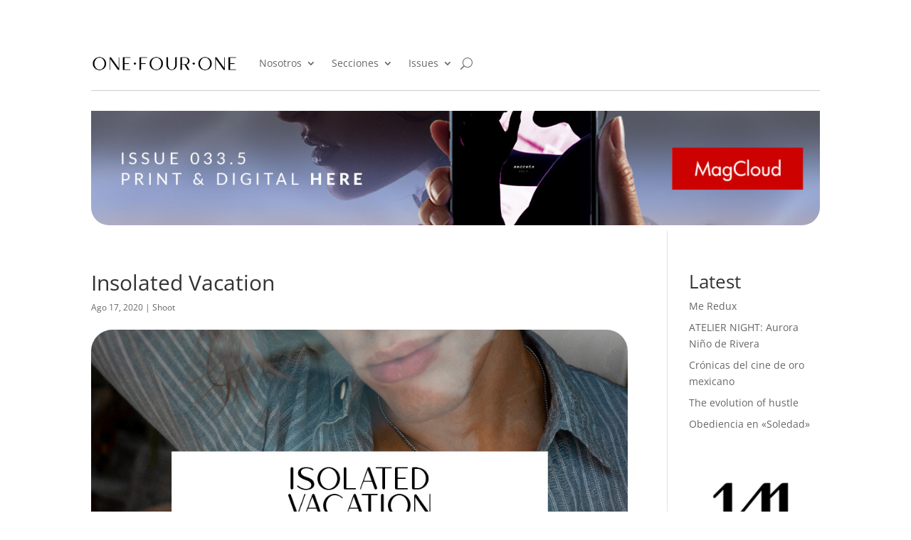

--- FILE ---
content_type: text/css
request_url: https://141magazine.com/wp-content/et-cache/3036/et-core-unified-tb-243-tb-1163-deferred-3036.min.css?ver=1765855163
body_size: 6735
content:
@font-face{font-family:"Ano Half Regular";font-display:swap;src:url("https://141magazine.com/wp-content/uploads/et-fonts/AnoHalf-Regular.otf") format("opentype")}@font-face{font-family:"Ano Half Regular";font-display:swap;src:url("https://141magazine.com/wp-content/uploads/et-fonts/AnoHalf-Regular.otf") format("opentype")}@font-face{font-family:"Quesha";font-display:swap;src:url("https://141magazine.com/wp-content/uploads/et-fonts/Quesha.ttf") format("truetype")}@font-face{font-family:"Ano regular";font-display:swap;src:url("https://141magazine.com/wp-content/uploads/et-fonts/AnoRegular-Regular.otf") format("opentype")}.et_pb_section_0_tb_footer.et_pb_section,.et_pb_section_1_tb_footer.et_pb_section{padding-top:0px;padding-bottom:0px}.et_pb_row_1_tb_footer.et_pb_row,.et_pb_row_0_tb_footer.et_pb_row{padding-top:8px!important;padding-bottom:8px!important;margin-top:0px!important;margin-bottom:0px!important;padding-top:8px;padding-bottom:8px}.et_pb_image_0_tb_footer .et_pb_image_wrap{border-radius:26px 26px 0 0;overflow:hidden;transition:border 300ms ease 0ms}.et_pb_image_0_tb_footer:hover .et_pb_image_wrap,.et_pb_image_1_tb_footer:hover .et_pb_image_wrap{border-width:0px}.et_pb_image_0_tb_footer{padding-top:4px;padding-bottom:4px;margin-top:0px!important;margin-bottom:0px!important;text-align:center}.et_pb_image_1_tb_footer .et_pb_image_wrap{border-radius:0 0 25px 25px;overflow:hidden;transition:border 300ms ease 0ms}.et_pb_image_1_tb_footer{padding-top:0px;padding-bottom:0px;margin-top:0px!important;margin-bottom:13px!important;text-align:center}.et_pb_row_1_tb_footer{border-top-width:1px;border-color:rgba(0,0,0,0.2) RGBA(255,255,255,0) RGBA(255,255,255,0) RGBA(255,255,255,0)}.et_pb_text_2_tb_footer,.et_pb_text_0_tb_footer,.et_pb_text_1_tb_footer{line-height:2em;font-size:12px;line-height:2em;padding-top:12px!important;padding-bottom:12px!important;margin-top:12px!important;margin-bottom:12px!important}.et_pb_text_2_tb_footer.et_pb_text a,.et_pb_text_0_tb_footer.et_pb_text a,.et_pb_text_1_tb_footer.et_pb_text a{color:#666666!important}.et_pb_text_2_tb_footer a,.et_pb_text_0_tb_footer a,.et_pb_text_1_tb_footer a{text-decoration:underline}.et_pb_text_1_tb_footer h1,.et_pb_text_2_tb_footer h1,.et_pb_text_0_tb_footer h1{font-size:38px;text-align:left}.et_pb_text_1_tb_footer h2,.et_pb_text_0_tb_footer h2,.et_pb_text_3_tb_footer h2{font-family:'Bodoni Moda',Georgia,"Times New Roman",serif;font-size:29px;line-height:1.1em}.et_pb_text_1_tb_footer h3,.et_pb_text_0_tb_footer h3,.et_pb_text_2_tb_footer h3{font-weight:700;text-transform:uppercase;font-size:12px;letter-spacing:5px;line-height:1.8em}.et_pb_text_3_tb_footer h4,.et_pb_text_1_tb_footer h4,.et_pb_text_2_tb_footer h4,.et_pb_text_0_tb_footer h4{font-family:'Baskervville',Georgia,"Times New Roman",serif;font-size:20px;line-height:1.2em}.et_pb_text_2_tb_footer h5,.et_pb_text_3_tb_footer h5,.et_pb_text_1_tb_footer h5,.et_pb_text_0_tb_footer h5{line-height:1.3em}.et_pb_text_2_tb_footer h6,.et_pb_text_1_tb_footer h6,.et_pb_text_0_tb_footer h6{font-family:'Abel',Helvetica,Arial,Lucida,sans-serif;font-size:15px;color:#000000!important}.et_pb_menu_0_tb_footer.et_pb_menu{background-color:#ffffff}.et_pb_menu_0_tb_footer.et_pb_menu .et_mobile_menu,.et_pb_menu_0_tb_footer.et_pb_menu .et_mobile_menu ul,.et_pb_menu_0_tb_footer.et_pb_menu .nav li ul{background-color:#FFFFFF!important}.et_pb_menu_0_tb_footer.et_pb_menu .et_mobile_menu,.et_pb_menu_0_tb_footer.et_pb_menu .et-menu-nav>ul.upwards li ul{border-color:#6B6B6B}.et_pb_menu_0_tb_footer.et_pb_menu .nav li ul.sub-menu a{color:#6B6B6B!important}.et_pb_menu_0_tb_footer.et_pb_menu .nav li ul.sub-menu li.current-menu-item a{color:#FFFFFF!important}.et_pb_menu_0_tb_footer.et_pb_menu .et_mobile_menu a{color:#000000!important}.et_pb_menu_0_tb_footer .et_pb_menu_inner_container>.et_pb_menu__logo-wrap,.et_pb_menu_0_tb_footer .et_pb_menu__logo-slot{width:auto;max-width:100%}.et_pb_menu_0_tb_footer .et_pb_menu_inner_container>.et_pb_menu__logo-wrap .et_pb_menu__logo img,.et_pb_menu_0_tb_footer .et_pb_menu__logo-slot .et_pb_menu__logo-wrap img{height:auto;max-height:none}.et_pb_menu_0_tb_footer .et_pb_menu__icon.et_pb_menu__cart-button,.et_pb_menu_0_tb_footer .et_pb_menu__icon.et_pb_menu__search-button,.et_pb_menu_0_tb_footer .et_pb_menu__icon.et_pb_menu__close-search-button,.et_pb_menu_0_tb_footer .mobile_nav .mobile_menu_bar:before{color:#6b6b6b}.et_pb_text_2_tb_footer h2{font-size:29px;line-height:1.1em}.et_pb_social_media_follow_0_tb_footer{filter:invert(100%);backface-visibility:hidden}html:not(.et_fb_edit_enabled) #et-fb-app .et_pb_social_media_follow_0_tb_footer:hover{filter:invert(100%)}ul.et_pb_social_media_follow_0_tb_footer{margin-top:-20px!important;margin-left:-10px!important}.et_pb_row_2_tb_footer.et_pb_row{padding-top:0px!important;padding-bottom:0px!important;padding-top:0px;padding-bottom:0px}.et_pb_text_3_tb_footer{text-transform:uppercase;font-size:15px;padding-top:11px!important;margin-top:7px!important;margin-bottom:-3px!important}.et_pb_text_3_tb_footer.et_pb_text a{color:#7a4d00!important}.et_pb_text_3_tb_footer h1{font-family:'Quesha',Helvetica,Arial,Lucida,sans-serif;text-transform:uppercase;font-size:38px}.et_pb_text_3_tb_footer h3{font-family:'Ano regular',Helvetica,Arial,Lucida,sans-serif;font-size:17px}.et_pb_text_3_tb_footer h6{font-family:'Abel',Helvetica,Arial,Lucida,sans-serif;font-size:15px;color:#000000!important;letter-spacing:2px}.et_pb_social_media_follow_network_3_tb_footer a.icon,.et_pb_social_media_follow_network_2_tb_footer a.icon{background-color:RGBA(255,255,255,0)!important}@media only screen and (max-width:980px){.et_pb_image_0_tb_footer .et_pb_image_wrap img,.et_pb_image_1_tb_footer .et_pb_image_wrap img{width:auto}.et_pb_row_1_tb_footer{border-top-width:1px;border-top-color:rgba(0,0,0,0.2)}.et_pb_text_0_tb_footer h1,.et_pb_text_1_tb_footer h1,.et_pb_text_2_tb_footer h1,.et_pb_text_3_tb_footer h1{font-size:44px}.et_pb_text_0_tb_footer h2,.et_pb_text_1_tb_footer h2,.et_pb_text_2_tb_footer h2,.et_pb_text_3_tb_footer h2{font-size:25px}}@media only screen and (max-width:767px){.et_pb_image_0_tb_footer .et_pb_image_wrap img,.et_pb_image_1_tb_footer .et_pb_image_wrap img{width:auto}.et_pb_row_1_tb_footer{border-top-width:1px;border-top-color:rgba(0,0,0,0.2)}.et_pb_text_0_tb_footer h1,.et_pb_text_1_tb_footer h1,.et_pb_text_2_tb_footer h1,.et_pb_text_3_tb_footer h1{font-size:34px}.et_pb_text_0_tb_footer h2,.et_pb_text_1_tb_footer h2,.et_pb_text_2_tb_footer h2,.et_pb_text_3_tb_footer h2{font-size:15px}ul.et_pb_social_media_follow_0_tb_footer{margin-top:-20px!important}}@font-face{font-family:"Ano Half Regular";font-display:swap;src:url("https://141magazine.com/wp-content/uploads/et-fonts/AnoHalf-Regular.otf") format("opentype")}@font-face{font-family:"Quesha";font-display:swap;src:url("https://141magazine.com/wp-content/uploads/et-fonts/Quesha.ttf") format("truetype")}@font-face{font-family:"Ano regular";font-display:swap;src:url("https://141magazine.com/wp-content/uploads/et-fonts/AnoRegular-Regular.otf") format("opentype")}